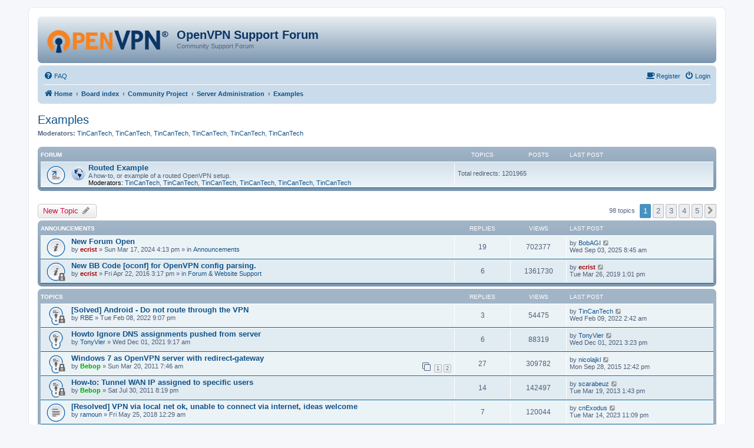

--- FILE ---
content_type: text/html; charset=UTF-8
request_url: https://forums.openvpn.net/viewforum.php?f=7&sid=5ffc2c88492f8fcf64784dc04e91d888
body_size: 9652
content:
<!DOCTYPE html>
<html dir="ltr" lang="en-gb">
<head>
<meta charset="utf-8" />
<meta http-equiv="X-UA-Compatible" content="IE=edge">
<meta name="viewport" content="width=device-width, initial-scale=1" />

<title>Examples - OpenVPN Support Forum</title>

	<link rel="alternate" type="application/atom+xml" title="Feed - OpenVPN Support Forum" href="/app.php/feed?sid=0d817f75dd1526dd967e2a3958ea01d1">		<link rel="alternate" type="application/atom+xml" title="Feed - All forums" href="/app.php/feed/forums?sid=0d817f75dd1526dd967e2a3958ea01d1">			<link rel="alternate" type="application/atom+xml" title="Feed - Forum - Examples" href="/app.php/feed/forum/7?sid=0d817f75dd1526dd967e2a3958ea01d1">		
	<link rel="canonical" href="https://forums.openvpn.net/viewforum.php?f=7">

<!--
	phpBB style name: prosilver
	Based on style:   prosilver (this is the default phpBB3 style)
	Original author:  Tom Beddard ( http://www.subBlue.com/ )
	Modified by:
-->

<link href="./assets/css/font-awesome.min.css?assets_version=64" rel="stylesheet">
<link href="./styles/openvpn3/theme/stylesheet.css?assets_version=64" rel="stylesheet">
<link href="./styles/openvpn3/theme/en/stylesheet.css?assets_version=64" rel="stylesheet">




<!--[if lte IE 9]>
	<link href="./styles/openvpn3/theme/tweaks.css?assets_version=64" rel="stylesheet">
<![endif]-->





</head>
<body id="phpbb" class="nojs notouch section-viewforum ltr ">


<div id="wrap" class="wrap">
	<a id="top" class="top-anchor" accesskey="t"></a>
	<div id="page-header">
		<div class="headerbar" role="banner">
					<div class="inner">

			<div id="site-description" class="site-description">
				<a id="logo" class="logo" href="https://openvpn.net/index.php/open-source.html" title="Home"><img src="./styles/openvpn3/theme/images/ovpnlogo.png" /></a>
				<h1>OpenVPN Support Forum</h1>
				<p>Community Support Forum</p>
				<p class="skiplink"><a href="#start_here">Skip to content</a></p>
			</div>

									
			</div>
					</div>
				<div class="navbar" role="navigation">
	<div class="inner">

	<ul id="nav-main" class="nav-main linklist" role="menubar">

		<li id="quick-links" class="quick-links dropdown-container responsive-menu hidden" data-skip-responsive="true">
			<a href="#" class="dropdown-trigger">
				<i class="icon fa-bars fa-fw" aria-hidden="true"></i><span>Quick links</span>
			</a>
			<div class="dropdown">
				<div class="pointer"><div class="pointer-inner"></div></div>
				<ul class="dropdown-contents" role="menu">
					
					
										<li class="separator"></li>

									</ul>
			</div>
		</li>

				<li data-skip-responsive="true">
			<a href="/app.php/help/faq?sid=0d817f75dd1526dd967e2a3958ea01d1" rel="help" title="Frequently Asked Questions" role="menuitem">
				<i class="icon fa-question-circle fa-fw" aria-hidden="true"></i><span>FAQ</span>
			</a>
		</li>
						
			<li class="rightside"  data-skip-responsive="true">
			<a href="./ucp.php?mode=login&amp;redirect=viewforum.php%3Ff%3D7&amp;sid=0d817f75dd1526dd967e2a3958ea01d1" title="Login" accesskey="x" role="menuitem">
				<i class="icon fa-power-off fa-fw" aria-hidden="true"></i><span>Login</span>
			</a>
		</li>
		<li class="rightside"  data-skip-responsive="true">
			<a href="https://community.openvpn.net/register" title="Register" accesskey="R" role="menuitem">
				<i class="icon fa-coffee fa-fw" aria-hidden="true"></i><span>Register</span>
			</a>
		</li>
						</ul>

	<ul id="nav-breadcrumbs" class="nav-breadcrumbs linklist navlinks" role="menubar">
				
		
		<li class="breadcrumbs" itemscope itemtype="https://schema.org/BreadcrumbList">

							<span class="crumb" itemtype="https://schema.org/ListItem" itemprop="itemListElement" itemscope><a itemprop="item" href="https://openvpn.net/index.php/open-source.html" data-navbar-reference="home"><i class="icon fa-home fa-fw" aria-hidden="true"></i><span itemprop="name">Home</span></a><meta itemprop="position" content="1" /></span>
			
							<span class="crumb" itemtype="https://schema.org/ListItem" itemprop="itemListElement" itemscope><a itemprop="item" href="./index.php?sid=0d817f75dd1526dd967e2a3958ea01d1" accesskey="h" data-navbar-reference="index"><span itemprop="name">Board index</span></a><meta itemprop="position" content="2" /></span>

											
								<span class="crumb" itemtype="https://schema.org/ListItem" itemprop="itemListElement" itemscope data-forum-id="35"><a itemprop="item" href="./viewforum.php?f=35&amp;sid=0d817f75dd1526dd967e2a3958ea01d1"><span itemprop="name">Community Project</span></a><meta itemprop="position" content="3" /></span>
															
								<span class="crumb" itemtype="https://schema.org/ListItem" itemprop="itemListElement" itemscope data-forum-id="4"><a itemprop="item" href="./viewforum.php?f=4&amp;sid=0d817f75dd1526dd967e2a3958ea01d1"><span itemprop="name">Server Administration</span></a><meta itemprop="position" content="4" /></span>
															
								<span class="crumb" itemtype="https://schema.org/ListItem" itemprop="itemListElement" itemscope data-forum-id="7"><a itemprop="item" href="./viewforum.php?f=7&amp;sid=0d817f75dd1526dd967e2a3958ea01d1"><span itemprop="name">Examples</span></a><meta itemprop="position" content="5" /></span>
							
					</li>

		
			</ul>

	</div>
</div>
	</div>

	
	<a id="start_here" class="anchor"></a>
	<div id="page-body" class="page-body" role="main">
		
		<h2 class="forum-title"><a href="./viewforum.php?f=7&amp;sid=0d817f75dd1526dd967e2a3958ea01d1">Examples</a></h2>
<div>
	<!-- NOTE: remove the style="display: none" when you want to have the forum description on the forum body -->
	<div style="display: none !important;">Samples of working configurations.<br /></div>	<p><strong>Moderators:</strong> <a href="./memberlist.php?mode=viewprofile&amp;u=37053&amp;sid=0d817f75dd1526dd967e2a3958ea01d1" class="username">TinCanTech</a>, <a href="./memberlist.php?mode=viewprofile&amp;u=37053&amp;sid=0d817f75dd1526dd967e2a3958ea01d1" class="username">TinCanTech</a>, <a href="./memberlist.php?mode=viewprofile&amp;u=37053&amp;sid=0d817f75dd1526dd967e2a3958ea01d1" class="username">TinCanTech</a>, <a href="./memberlist.php?mode=viewprofile&amp;u=37053&amp;sid=0d817f75dd1526dd967e2a3958ea01d1" class="username">TinCanTech</a>, <a href="./memberlist.php?mode=viewprofile&amp;u=37053&amp;sid=0d817f75dd1526dd967e2a3958ea01d1" class="username">TinCanTech</a>, <a href="./memberlist.php?mode=viewprofile&amp;u=37053&amp;sid=0d817f75dd1526dd967e2a3958ea01d1" class="username">TinCanTech</a></p></div>


	
	
				<div class="forabg">
			<div class="inner">
			<ul class="topiclist">
				<li class="header">
										<dl class="row-item">
						<dt><div class="list-inner">Forum</div></dt>
						<dd class="topics">Topics</dd>
						<dd class="posts">Posts</dd>
						<dd class="lastpost"><span>Last post</span></dd>
					</dl>
									</li>
			</ul>
			<ul class="topiclist forums">
		
					<li class="row">
						<dl class="row-item forum_link">
				<dt title="No unread posts">
										<div class="list-inner">
												<span class="forum-image"><img src=".//images/icons/forum_img/24x24/globe.png" alt="No unread posts" /></span>						<a href="./viewforum.php?f=19&amp;sid=0d817f75dd1526dd967e2a3958ea01d1" class="forumtitle">Routed Example</a>
						<br />A how-to, or example of a routed OpenVPN setup.													<br /><strong>Moderators:</strong> <a href="./memberlist.php?mode=viewprofile&amp;u=37053&amp;sid=0d817f75dd1526dd967e2a3958ea01d1" class="username">TinCanTech</a>, <a href="./memberlist.php?mode=viewprofile&amp;u=37053&amp;sid=0d817f75dd1526dd967e2a3958ea01d1" class="username">TinCanTech</a>, <a href="./memberlist.php?mode=viewprofile&amp;u=37053&amp;sid=0d817f75dd1526dd967e2a3958ea01d1" class="username">TinCanTech</a>, <a href="./memberlist.php?mode=viewprofile&amp;u=37053&amp;sid=0d817f75dd1526dd967e2a3958ea01d1" class="username">TinCanTech</a>, <a href="./memberlist.php?mode=viewprofile&amp;u=37053&amp;sid=0d817f75dd1526dd967e2a3958ea01d1" class="username">TinCanTech</a>, <a href="./memberlist.php?mode=viewprofile&amp;u=37053&amp;sid=0d817f75dd1526dd967e2a3958ea01d1" class="username">TinCanTech</a>
												
												<div class="responsive-show" style="display: none;">
															Total redirects: <strong>1201965</strong>
													</div>
											</div>
				</dt>
									<dd class="redirect"><span>Total redirects: 1201965</span></dd>
							</dl>
					</li>
			
				</ul>

			</div>
		</div>
		

	<div class="action-bar bar-top">

				
		<a href="./posting.php?mode=post&amp;f=7&amp;sid=0d817f75dd1526dd967e2a3958ea01d1" class="button" title="Post a new topic">
							<span>New Topic</span> <i class="icon fa-pencil fa-fw" aria-hidden="true"></i>
					</a>
				
	
	<div class="pagination">
				98 topics
					<ul>
		<li class="active"><span>1</span></li>
				<li><a class="button" href="./viewforum.php?f=7&amp;sid=0d817f75dd1526dd967e2a3958ea01d1&amp;start=20" role="button">2</a></li>
				<li><a class="button" href="./viewforum.php?f=7&amp;sid=0d817f75dd1526dd967e2a3958ea01d1&amp;start=40" role="button">3</a></li>
				<li><a class="button" href="./viewforum.php?f=7&amp;sid=0d817f75dd1526dd967e2a3958ea01d1&amp;start=60" role="button">4</a></li>
				<li><a class="button" href="./viewforum.php?f=7&amp;sid=0d817f75dd1526dd967e2a3958ea01d1&amp;start=80" role="button">5</a></li>
				<li class="arrow next"><a class="button button-icon-only" href="./viewforum.php?f=7&amp;sid=0d817f75dd1526dd967e2a3958ea01d1&amp;start=20" rel="next" role="button"><i class="icon fa-chevron-right fa-fw" aria-hidden="true"></i><span class="sr-only">Next</span></a></li>
	</ul>
			</div>

	</div>




	
			<div class="forumbg announcement">
		<div class="inner">
		<ul class="topiclist">
			<li class="header">
				<dl class="row-item">
					<dt><div class="list-inner">Announcements</div></dt>
					<dd class="posts">Replies</dd>
					<dd class="views">Views</dd>
					<dd class="lastpost"><span>Last post</span></dd>
				</dl>
			</li>
		</ul>
		<ul class="topiclist topics">
	
				<li class="row bg1 global-announce">
						<dl class="row-item global_read">
				<dt title="No unread posts">
										<div class="list-inner">
																		<a href="./viewtopic.php?t=44116&amp;sid=0d817f75dd1526dd967e2a3958ea01d1" class="topictitle">New Forum Open</a>
																								<br />
						
												<div class="responsive-show" style="display: none;">
							Last post by <a href="./memberlist.php?mode=viewprofile&amp;u=27535&amp;sid=0d817f75dd1526dd967e2a3958ea01d1" class="username">BobAGI</a> &laquo; <a href="./viewtopic.php?p=121548&amp;sid=0d817f75dd1526dd967e2a3958ea01d1#p121548" title="Go to last post">Wed Sep 03, 2025 8:45 am</a>
							<br />Posted in <a href="./viewforum.php?f=20&amp;sid=0d817f75dd1526dd967e2a3958ea01d1">Announcements</a>						</div>
														<span class="responsive-show" style="display: none;">Replies: <strong>19</strong></span>
													
						<div class="topic-poster responsive-hide">
																					by <a href="./memberlist.php?mode=viewprofile&amp;u=156&amp;sid=0d817f75dd1526dd967e2a3958ea01d1" style="color: #AA0000;" class="username-coloured">ecrist</a> &raquo; Sun Mar 17, 2024 4:13 pm
							 &raquo; in <a href="./viewforum.php?f=20&amp;sid=0d817f75dd1526dd967e2a3958ea01d1">Announcements</a>						</div>

						
											</div>
				</dt>
				<dd class="posts">19 <dfn>Replies</dfn></dd>
				<dd class="views">702377 <dfn>Views</dfn></dd>
				<dd class="lastpost">
					<span><dfn>Last post </dfn>by <a href="./memberlist.php?mode=viewprofile&amp;u=27535&amp;sid=0d817f75dd1526dd967e2a3958ea01d1" class="username">BobAGI</a>
													<a href="./viewtopic.php?p=121548&amp;sid=0d817f75dd1526dd967e2a3958ea01d1#p121548" title="Go to last post">
								<i class="icon fa-external-link-square fa-fw icon-lightgray icon-md" aria-hidden="true"></i><span class="sr-only"></span>
							</a>
												<br />Wed Sep 03, 2025 8:45 am
					</span>
				</dd>
			</dl>
					</li>
		
	

	
	
				<li class="row bg2 global-announce">
						<dl class="row-item global_read_locked">
				<dt title="This topic is locked, you cannot edit posts or make further replies.">
										<div class="list-inner">
																		<a href="./viewtopic.php?t=21589&amp;sid=0d817f75dd1526dd967e2a3958ea01d1" class="topictitle">New BB Code [oconf] for OpenVPN config parsing.</a>
																								<br />
						
												<div class="responsive-show" style="display: none;">
							Last post by <a href="./memberlist.php?mode=viewprofile&amp;u=156&amp;sid=0d817f75dd1526dd967e2a3958ea01d1" style="color: #AA0000;" class="username-coloured">ecrist</a> &laquo; <a href="./viewtopic.php?p=84604&amp;sid=0d817f75dd1526dd967e2a3958ea01d1#p84604" title="Go to last post">Tue Mar 26, 2019 1:01 pm</a>
							<br />Posted in <a href="./viewforum.php?f=30&amp;sid=0d817f75dd1526dd967e2a3958ea01d1">Forum &amp; Website Support</a>						</div>
														<span class="responsive-show" style="display: none;">Replies: <strong>6</strong></span>
													
						<div class="topic-poster responsive-hide">
																					by <a href="./memberlist.php?mode=viewprofile&amp;u=156&amp;sid=0d817f75dd1526dd967e2a3958ea01d1" style="color: #AA0000;" class="username-coloured">ecrist</a> &raquo; Fri Apr 22, 2016 3:17 pm
							 &raquo; in <a href="./viewforum.php?f=30&amp;sid=0d817f75dd1526dd967e2a3958ea01d1">Forum &amp; Website Support</a>						</div>

						
											</div>
				</dt>
				<dd class="posts">6 <dfn>Replies</dfn></dd>
				<dd class="views">1361730 <dfn>Views</dfn></dd>
				<dd class="lastpost">
					<span><dfn>Last post </dfn>by <a href="./memberlist.php?mode=viewprofile&amp;u=156&amp;sid=0d817f75dd1526dd967e2a3958ea01d1" style="color: #AA0000;" class="username-coloured">ecrist</a>
													<a href="./viewtopic.php?p=84604&amp;sid=0d817f75dd1526dd967e2a3958ea01d1#p84604" title="Go to last post">
								<i class="icon fa-external-link-square fa-fw icon-lightgray icon-md" aria-hidden="true"></i><span class="sr-only"></span>
							</a>
												<br />Tue Mar 26, 2019 1:01 pm
					</span>
				</dd>
			</dl>
					</li>
		
	

			</ul>
		</div>
	</div>
	
			<div class="forumbg">
		<div class="inner">
		<ul class="topiclist">
			<li class="header">
				<dl class="row-item">
					<dt><div class="list-inner">Topics</div></dt>
					<dd class="posts">Replies</dd>
					<dd class="views">Views</dd>
					<dd class="lastpost"><span>Last post</span></dd>
				</dl>
			</li>
		</ul>
		<ul class="topiclist topics">
	
				<li class="row bg1 sticky">
						<dl class="row-item sticky_read_locked">
				<dt title="This topic is locked, you cannot edit posts or make further replies.">
										<div class="list-inner">
																		<a href="./viewtopic.php?t=33688&amp;sid=0d817f75dd1526dd967e2a3958ea01d1" class="topictitle">[Solved] Android - Do not route through the VPN</a>
																								<br />
						
												<div class="responsive-show" style="display: none;">
							Last post by <a href="./memberlist.php?mode=viewprofile&amp;u=37053&amp;sid=0d817f75dd1526dd967e2a3958ea01d1" class="username">TinCanTech</a> &laquo; <a href="./viewtopic.php?p=104817&amp;sid=0d817f75dd1526dd967e2a3958ea01d1#p104817" title="Go to last post">Wed Feb 09, 2022 2:42 am</a>
													</div>
														<span class="responsive-show" style="display: none;">Replies: <strong>3</strong></span>
													
						<div class="topic-poster responsive-hide">
																					by <a href="./memberlist.php?mode=viewprofile&amp;u=56052&amp;sid=0d817f75dd1526dd967e2a3958ea01d1" class="username">RBE</a> &raquo; Tue Feb 08, 2022 9:07 pm
													</div>

						
											</div>
				</dt>
				<dd class="posts">3 <dfn>Replies</dfn></dd>
				<dd class="views">54475 <dfn>Views</dfn></dd>
				<dd class="lastpost">
					<span><dfn>Last post </dfn>by <a href="./memberlist.php?mode=viewprofile&amp;u=37053&amp;sid=0d817f75dd1526dd967e2a3958ea01d1" class="username">TinCanTech</a>
													<a href="./viewtopic.php?p=104817&amp;sid=0d817f75dd1526dd967e2a3958ea01d1#p104817" title="Go to last post">
								<i class="icon fa-external-link-square fa-fw icon-lightgray icon-md" aria-hidden="true"></i><span class="sr-only"></span>
							</a>
												<br />Wed Feb 09, 2022 2:42 am
					</span>
				</dd>
			</dl>
					</li>
		
	

	
	
				<li class="row bg2 sticky">
						<dl class="row-item sticky_read">
				<dt title="No unread posts">
										<div class="list-inner">
																		<a href="./viewtopic.php?t=33383&amp;sid=0d817f75dd1526dd967e2a3958ea01d1" class="topictitle">Howto Ignore DNS assignments pushed from server</a>
																								<br />
						
												<div class="responsive-show" style="display: none;">
							Last post by <a href="./memberlist.php?mode=viewprofile&amp;u=55538&amp;sid=0d817f75dd1526dd967e2a3958ea01d1" class="username">TonyVier</a> &laquo; <a href="./viewtopic.php?p=103496&amp;sid=0d817f75dd1526dd967e2a3958ea01d1#p103496" title="Go to last post">Wed Dec 01, 2021 3:23 pm</a>
													</div>
														<span class="responsive-show" style="display: none;">Replies: <strong>6</strong></span>
													
						<div class="topic-poster responsive-hide">
																					by <a href="./memberlist.php?mode=viewprofile&amp;u=55538&amp;sid=0d817f75dd1526dd967e2a3958ea01d1" class="username">TonyVier</a> &raquo; Wed Dec 01, 2021 9:17 am
													</div>

						
											</div>
				</dt>
				<dd class="posts">6 <dfn>Replies</dfn></dd>
				<dd class="views">88319 <dfn>Views</dfn></dd>
				<dd class="lastpost">
					<span><dfn>Last post </dfn>by <a href="./memberlist.php?mode=viewprofile&amp;u=55538&amp;sid=0d817f75dd1526dd967e2a3958ea01d1" class="username">TonyVier</a>
													<a href="./viewtopic.php?p=103496&amp;sid=0d817f75dd1526dd967e2a3958ea01d1#p103496" title="Go to last post">
								<i class="icon fa-external-link-square fa-fw icon-lightgray icon-md" aria-hidden="true"></i><span class="sr-only"></span>
							</a>
												<br />Wed Dec 01, 2021 3:23 pm
					</span>
				</dd>
			</dl>
					</li>
		
	

	
	
				<li class="row bg1 sticky">
						<dl class="row-item sticky_read_locked">
				<dt title="This topic is locked, you cannot edit posts or make further replies.">
										<div class="list-inner">
																		<a href="./viewtopic.php?t=7806&amp;sid=0d817f75dd1526dd967e2a3958ea01d1" class="topictitle">Windows 7 as OpenVPN server with redirect-gateway</a>
																								<br />
						
												<div class="responsive-show" style="display: none;">
							Last post by <a href="./memberlist.php?mode=viewprofile&amp;u=33806&amp;sid=0d817f75dd1526dd967e2a3958ea01d1" class="username">nicolajkl</a> &laquo; <a href="./viewtopic.php?p=55118&amp;sid=0d817f75dd1526dd967e2a3958ea01d1#p55118" title="Go to last post">Mon Sep 28, 2015 12:42 pm</a>
													</div>
														<span class="responsive-show" style="display: none;">Replies: <strong>27</strong></span>
													
						<div class="topic-poster responsive-hide">
																					by <a href="./memberlist.php?mode=viewprofile&amp;u=14078&amp;sid=0d817f75dd1526dd967e2a3958ea01d1" style="color: #00AA00;" class="username-coloured">Bebop</a> &raquo; Sun Mar 20, 2011 7:46 am
													</div>

												<div class="pagination">
							<span><i class="icon fa-clone fa-fw" aria-hidden="true"></i></span>
							<ul>
															<li><a class="button" href="./viewtopic.php?t=7806&amp;sid=0d817f75dd1526dd967e2a3958ea01d1">1</a></li>
																							<li><a class="button" href="./viewtopic.php?t=7806&amp;sid=0d817f75dd1526dd967e2a3958ea01d1&amp;start=20">2</a></li>
																																													</ul>
						</div>
						
											</div>
				</dt>
				<dd class="posts">27 <dfn>Replies</dfn></dd>
				<dd class="views">309782 <dfn>Views</dfn></dd>
				<dd class="lastpost">
					<span><dfn>Last post </dfn>by <a href="./memberlist.php?mode=viewprofile&amp;u=33806&amp;sid=0d817f75dd1526dd967e2a3958ea01d1" class="username">nicolajkl</a>
													<a href="./viewtopic.php?p=55118&amp;sid=0d817f75dd1526dd967e2a3958ea01d1#p55118" title="Go to last post">
								<i class="icon fa-external-link-square fa-fw icon-lightgray icon-md" aria-hidden="true"></i><span class="sr-only"></span>
							</a>
												<br />Mon Sep 28, 2015 12:42 pm
					</span>
				</dd>
			</dl>
					</li>
		
	

	
	
				<li class="row bg2 sticky">
						<dl class="row-item sticky_read_locked">
				<dt title="This topic is locked, you cannot edit posts or make further replies.">
										<div class="list-inner">
																		<a href="./viewtopic.php?t=8559&amp;sid=0d817f75dd1526dd967e2a3958ea01d1" class="topictitle">How-to: Tunnel WAN IP assigned to specific users</a>
																								<br />
						
												<div class="responsive-show" style="display: none;">
							Last post by <a href="./memberlist.php?mode=viewprofile&amp;u=22360&amp;sid=0d817f75dd1526dd967e2a3958ea01d1" class="username">scarabeuz</a> &laquo; <a href="./viewtopic.php?p=28604&amp;sid=0d817f75dd1526dd967e2a3958ea01d1#p28604" title="Go to last post">Tue Mar 19, 2013 1:43 pm</a>
													</div>
														<span class="responsive-show" style="display: none;">Replies: <strong>14</strong></span>
													
						<div class="topic-poster responsive-hide">
																					by <a href="./memberlist.php?mode=viewprofile&amp;u=14078&amp;sid=0d817f75dd1526dd967e2a3958ea01d1" style="color: #00AA00;" class="username-coloured">Bebop</a> &raquo; Sat Jul 30, 2011 8:19 pm
													</div>

						
											</div>
				</dt>
				<dd class="posts">14 <dfn>Replies</dfn></dd>
				<dd class="views">142497 <dfn>Views</dfn></dd>
				<dd class="lastpost">
					<span><dfn>Last post </dfn>by <a href="./memberlist.php?mode=viewprofile&amp;u=22360&amp;sid=0d817f75dd1526dd967e2a3958ea01d1" class="username">scarabeuz</a>
													<a href="./viewtopic.php?p=28604&amp;sid=0d817f75dd1526dd967e2a3958ea01d1#p28604" title="Go to last post">
								<i class="icon fa-external-link-square fa-fw icon-lightgray icon-md" aria-hidden="true"></i><span class="sr-only"></span>
							</a>
												<br />Tue Mar 19, 2013 1:43 pm
					</span>
				</dd>
			</dl>
					</li>
		
	

	
	
				<li class="row bg1">
						<dl class="row-item topic_read">
				<dt title="No unread posts">
										<div class="list-inner">
																		<a href="./viewtopic.php?t=26438&amp;sid=0d817f75dd1526dd967e2a3958ea01d1" class="topictitle">[Resolved] VPN via local net ok, unable to connect via internet, ideas welcome</a>
																								<br />
						
												<div class="responsive-show" style="display: none;">
							Last post by <a href="./memberlist.php?mode=viewprofile&amp;u=59055&amp;sid=0d817f75dd1526dd967e2a3958ea01d1" class="username">cnExodus</a> &laquo; <a href="./viewtopic.php?p=110849&amp;sid=0d817f75dd1526dd967e2a3958ea01d1#p110849" title="Go to last post">Tue Mar 14, 2023 11:09 pm</a>
													</div>
														<span class="responsive-show" style="display: none;">Replies: <strong>7</strong></span>
													
						<div class="topic-poster responsive-hide">
																					by <a href="./memberlist.php?mode=viewprofile&amp;u=44167&amp;sid=0d817f75dd1526dd967e2a3958ea01d1" class="username">ramoun</a> &raquo; Fri May 25, 2018 12:29 am
													</div>

						
											</div>
				</dt>
				<dd class="posts">7 <dfn>Replies</dfn></dd>
				<dd class="views">120044 <dfn>Views</dfn></dd>
				<dd class="lastpost">
					<span><dfn>Last post </dfn>by <a href="./memberlist.php?mode=viewprofile&amp;u=59055&amp;sid=0d817f75dd1526dd967e2a3958ea01d1" class="username">cnExodus</a>
													<a href="./viewtopic.php?p=110849&amp;sid=0d817f75dd1526dd967e2a3958ea01d1#p110849" title="Go to last post">
								<i class="icon fa-external-link-square fa-fw icon-lightgray icon-md" aria-hidden="true"></i><span class="sr-only"></span>
							</a>
												<br />Tue Mar 14, 2023 11:09 pm
					</span>
				</dd>
			</dl>
					</li>
		
	

	
	
				<li class="row bg2">
						<dl class="row-item topic_read_locked">
				<dt title="This topic is locked, you cannot edit posts or make further replies.">
										<div class="list-inner">
																		<a href="./viewtopic.php?t=34770&amp;sid=0d817f75dd1526dd967e2a3958ea01d1" class="topictitle">[Resolved]Site-to-Site VPN is not working</a>
																								<br />
						
												<div class="responsive-show" style="display: none;">
							Last post by <a href="./memberlist.php?mode=viewprofile&amp;u=37053&amp;sid=0d817f75dd1526dd967e2a3958ea01d1" class="username">TinCanTech</a> &laquo; <a href="./viewtopic.php?p=108442&amp;sid=0d817f75dd1526dd967e2a3958ea01d1#p108442" title="Go to last post">Tue Sep 06, 2022 12:15 pm</a>
													</div>
														<span class="responsive-show" style="display: none;">Replies: <strong>2</strong></span>
													
						<div class="topic-poster responsive-hide">
																					by <a href="./memberlist.php?mode=viewprofile&amp;u=57936&amp;sid=0d817f75dd1526dd967e2a3958ea01d1" class="username">tkmr.akhs</a> &raquo; Mon Sep 05, 2022 8:07 am
													</div>

						
											</div>
				</dt>
				<dd class="posts">2 <dfn>Replies</dfn></dd>
				<dd class="views">37950 <dfn>Views</dfn></dd>
				<dd class="lastpost">
					<span><dfn>Last post </dfn>by <a href="./memberlist.php?mode=viewprofile&amp;u=37053&amp;sid=0d817f75dd1526dd967e2a3958ea01d1" class="username">TinCanTech</a>
													<a href="./viewtopic.php?p=108442&amp;sid=0d817f75dd1526dd967e2a3958ea01d1#p108442" title="Go to last post">
								<i class="icon fa-external-link-square fa-fw icon-lightgray icon-md" aria-hidden="true"></i><span class="sr-only"></span>
							</a>
												<br />Tue Sep 06, 2022 12:15 pm
					</span>
				</dd>
			</dl>
					</li>
		
	

	
	
				<li class="row bg1">
						<dl class="row-item topic_read_locked">
				<dt title="This topic is locked, you cannot edit posts or make further replies.">
										<div class="list-inner">
																		<a href="./viewtopic.php?t=34299&amp;sid=0d817f75dd1526dd967e2a3958ea01d1" class="topictitle">[Solved] routing to hosts on the client site is not working in site to site config</a>
																								<br />
						
												<div class="responsive-show" style="display: none;">
							Last post by <a href="./memberlist.php?mode=viewprofile&amp;u=37053&amp;sid=0d817f75dd1526dd967e2a3958ea01d1" class="username">TinCanTech</a> &laquo; <a href="./viewtopic.php?p=108429&amp;sid=0d817f75dd1526dd967e2a3958ea01d1#p108429" title="Go to last post">Mon Sep 05, 2022 10:58 pm</a>
													</div>
														<span class="responsive-show" style="display: none;">Replies: <strong>15</strong></span>
													
						<div class="topic-poster responsive-hide">
																					by <a href="./memberlist.php?mode=viewprofile&amp;u=57185&amp;sid=0d817f75dd1526dd967e2a3958ea01d1" class="username">Roko59</a> &raquo; Tue May 31, 2022 8:53 am
													</div>

						
											</div>
				</dt>
				<dd class="posts">15 <dfn>Replies</dfn></dd>
				<dd class="views">70186 <dfn>Views</dfn></dd>
				<dd class="lastpost">
					<span><dfn>Last post </dfn>by <a href="./memberlist.php?mode=viewprofile&amp;u=37053&amp;sid=0d817f75dd1526dd967e2a3958ea01d1" class="username">TinCanTech</a>
													<a href="./viewtopic.php?p=108429&amp;sid=0d817f75dd1526dd967e2a3958ea01d1#p108429" title="Go to last post">
								<i class="icon fa-external-link-square fa-fw icon-lightgray icon-md" aria-hidden="true"></i><span class="sr-only"></span>
							</a>
												<br />Mon Sep 05, 2022 10:58 pm
					</span>
				</dd>
			</dl>
					</li>
		
	

	
	
				<li class="row bg2">
						<dl class="row-item topic_read">
				<dt title="No unread posts">
										<div class="list-inner">
																		<a href="./viewtopic.php?t=27895&amp;sid=0d817f75dd1526dd967e2a3958ea01d1" class="topictitle">[Solved] Tunnels &quot;freeze&quot; when other clients connects</a>
																								<br />
						
												<div class="responsive-show" style="display: none;">
							Last post by <a href="./memberlist.php?mode=viewprofile&amp;u=57459&amp;sid=0d817f75dd1526dd967e2a3958ea01d1" class="username">k.tomilin</a> &laquo; <a href="./viewtopic.php?p=107342&amp;sid=0d817f75dd1526dd967e2a3958ea01d1#p107342" title="Go to last post">Tue Jul 05, 2022 8:20 am</a>
													</div>
														<span class="responsive-show" style="display: none;">Replies: <strong>8</strong></span>
													
						<div class="topic-poster responsive-hide">
																					by <a href="./memberlist.php?mode=viewprofile&amp;u=46374&amp;sid=0d817f75dd1526dd967e2a3958ea01d1" class="username">Enimbos</a> &raquo; Mon Feb 11, 2019 11:13 am
													</div>

						
											</div>
				</dt>
				<dd class="posts">8 <dfn>Replies</dfn></dd>
				<dd class="views">83778 <dfn>Views</dfn></dd>
				<dd class="lastpost">
					<span><dfn>Last post </dfn>by <a href="./memberlist.php?mode=viewprofile&amp;u=57459&amp;sid=0d817f75dd1526dd967e2a3958ea01d1" class="username">k.tomilin</a>
													<a href="./viewtopic.php?p=107342&amp;sid=0d817f75dd1526dd967e2a3958ea01d1#p107342" title="Go to last post">
								<i class="icon fa-external-link-square fa-fw icon-lightgray icon-md" aria-hidden="true"></i><span class="sr-only"></span>
							</a>
												<br />Tue Jul 05, 2022 8:20 am
					</span>
				</dd>
			</dl>
					</li>
		
	

	
	
				<li class="row bg1">
						<dl class="row-item topic_read">
				<dt title="No unread posts">
										<div class="list-inner">
																		<a href="./viewtopic.php?t=34017&amp;sid=0d817f75dd1526dd967e2a3958ea01d1" class="topictitle">OpenVPN + Google Authenticator + PAM (Working)</a>
																								<br />
						
												<div class="responsive-show" style="display: none;">
							Last post by <a href="./memberlist.php?mode=viewprofile&amp;u=56693&amp;sid=0d817f75dd1526dd967e2a3958ea01d1" class="username">warren.smith</a> &laquo; <a href="./viewtopic.php?p=105905&amp;sid=0d817f75dd1526dd967e2a3958ea01d1#p105905" title="Go to last post">Thu Mar 31, 2022 6:26 pm</a>
													</div>
													
						<div class="topic-poster responsive-hide">
																					by <a href="./memberlist.php?mode=viewprofile&amp;u=56693&amp;sid=0d817f75dd1526dd967e2a3958ea01d1" class="username">warren.smith</a> &raquo; Thu Mar 31, 2022 6:26 pm
													</div>

						
											</div>
				</dt>
				<dd class="posts">0 <dfn>Replies</dfn></dd>
				<dd class="views">41620 <dfn>Views</dfn></dd>
				<dd class="lastpost">
					<span><dfn>Last post </dfn>by <a href="./memberlist.php?mode=viewprofile&amp;u=56693&amp;sid=0d817f75dd1526dd967e2a3958ea01d1" class="username">warren.smith</a>
													<a href="./viewtopic.php?p=105905&amp;sid=0d817f75dd1526dd967e2a3958ea01d1#p105905" title="Go to last post">
								<i class="icon fa-external-link-square fa-fw icon-lightgray icon-md" aria-hidden="true"></i><span class="sr-only"></span>
							</a>
												<br />Thu Mar 31, 2022 6:26 pm
					</span>
				</dd>
			</dl>
					</li>
		
	

	
	
				<li class="row bg2">
						<dl class="row-item topic_read">
				<dt title="No unread posts">
										<div class="list-inner">
																		<a href="./viewtopic.php?t=32913&amp;sid=0d817f75dd1526dd967e2a3958ea01d1" class="topictitle">[Resolved] Question on DHCP and changing pool</a>
																								<br />
						
												<div class="responsive-show" style="display: none;">
							Last post by <a href="./memberlist.php?mode=viewprofile&amp;u=38975&amp;sid=0d817f75dd1526dd967e2a3958ea01d1" class="username">maxburn</a> &laquo; <a href="./viewtopic.php?p=101810&amp;sid=0d817f75dd1526dd967e2a3958ea01d1#p101810" title="Go to last post">Wed Aug 25, 2021 5:27 pm</a>
													</div>
														<span class="responsive-show" style="display: none;">Replies: <strong>2</strong></span>
													
						<div class="topic-poster responsive-hide">
																					by <a href="./memberlist.php?mode=viewprofile&amp;u=38975&amp;sid=0d817f75dd1526dd967e2a3958ea01d1" class="username">maxburn</a> &raquo; Wed Aug 25, 2021 2:51 pm
													</div>

						
											</div>
				</dt>
				<dd class="posts">2 <dfn>Replies</dfn></dd>
				<dd class="views">50185 <dfn>Views</dfn></dd>
				<dd class="lastpost">
					<span><dfn>Last post </dfn>by <a href="./memberlist.php?mode=viewprofile&amp;u=38975&amp;sid=0d817f75dd1526dd967e2a3958ea01d1" class="username">maxburn</a>
													<a href="./viewtopic.php?p=101810&amp;sid=0d817f75dd1526dd967e2a3958ea01d1#p101810" title="Go to last post">
								<i class="icon fa-external-link-square fa-fw icon-lightgray icon-md" aria-hidden="true"></i><span class="sr-only"></span>
							</a>
												<br />Wed Aug 25, 2021 5:27 pm
					</span>
				</dd>
			</dl>
					</li>
		
	

	
	
				<li class="row bg1">
						<dl class="row-item topic_read_locked">
				<dt title="This topic is locked, you cannot edit posts or make further replies.">
										<div class="list-inner">
																		<a href="./viewtopic.php?t=32634&amp;sid=0d817f75dd1526dd967e2a3958ea01d1" class="topictitle">[Solved] Client connects to the Windows 10 OPVN Server but has no access to local resources/internet</a>
																								<br />
						
												<div class="responsive-show" style="display: none;">
							Last post by <a href="./memberlist.php?mode=viewprofile&amp;u=54260&amp;sid=0d817f75dd1526dd967e2a3958ea01d1" class="username">d.avelaina</a> &laquo; <a href="./viewtopic.php?p=100767&amp;sid=0d817f75dd1526dd967e2a3958ea01d1#p100767" title="Go to last post">Wed Jul 14, 2021 9:42 am</a>
													</div>
														<span class="responsive-show" style="display: none;">Replies: <strong>7</strong></span>
													
						<div class="topic-poster responsive-hide">
																					by <a href="./memberlist.php?mode=viewprofile&amp;u=54260&amp;sid=0d817f75dd1526dd967e2a3958ea01d1" class="username">d.avelaina</a> &raquo; Tue Jul 13, 2021 3:30 pm
													</div>

						
											</div>
				</dt>
				<dd class="posts">7 <dfn>Replies</dfn></dd>
				<dd class="views">65127 <dfn>Views</dfn></dd>
				<dd class="lastpost">
					<span><dfn>Last post </dfn>by <a href="./memberlist.php?mode=viewprofile&amp;u=54260&amp;sid=0d817f75dd1526dd967e2a3958ea01d1" class="username">d.avelaina</a>
													<a href="./viewtopic.php?p=100767&amp;sid=0d817f75dd1526dd967e2a3958ea01d1#p100767" title="Go to last post">
								<i class="icon fa-external-link-square fa-fw icon-lightgray icon-md" aria-hidden="true"></i><span class="sr-only"></span>
							</a>
												<br />Wed Jul 14, 2021 9:42 am
					</span>
				</dd>
			</dl>
					</li>
		
	

	
	
				<li class="row bg2">
						<dl class="row-item topic_moved">
				<dt title="Moved topic">
										<div class="list-inner">
																		<a href="./viewtopic.php?t=31655&amp;sid=0d817f75dd1526dd967e2a3958ea01d1" class="topictitle">Synology NAS - OpenVPN</a>
																								<br />
						
												<div class="responsive-show" style="display: none;">
							Last post by <a href="./memberlist.php?mode=viewprofile&amp;u=37053&amp;sid=0d817f75dd1526dd967e2a3958ea01d1" class="username">TinCanTech</a> &laquo; <a href="./viewtopic.php?p=96961&amp;sid=0d817f75dd1526dd967e2a3958ea01d1#p96961" title="Go to last post">Fri Jan 15, 2021 4:39 pm</a>
													</div>
														<span class="responsive-show" style="display: none;">Replies: <strong>1</strong></span>
													
						<div class="topic-poster responsive-hide">
																					by <a href="./memberlist.php?mode=viewprofile&amp;u=52644&amp;sid=0d817f75dd1526dd967e2a3958ea01d1" class="username">krainey4</a> &raquo; Fri Jan 15, 2021 3:34 pm
													</div>

						
											</div>
				</dt>
				<dd class="posts">1 <dfn>Replies</dfn></dd>
				<dd class="views">53859 <dfn>Views</dfn></dd>
				<dd class="lastpost">
					<span><dfn>Last post </dfn>by <a href="./memberlist.php?mode=viewprofile&amp;u=37053&amp;sid=0d817f75dd1526dd967e2a3958ea01d1" class="username">TinCanTech</a>
													<a href="./viewtopic.php?p=96961&amp;sid=0d817f75dd1526dd967e2a3958ea01d1#p96961" title="Go to last post">
								<i class="icon fa-external-link-square fa-fw icon-lightgray icon-md" aria-hidden="true"></i><span class="sr-only"></span>
							</a>
												<br />Fri Jan 15, 2021 4:39 pm
					</span>
				</dd>
			</dl>
					</li>
		
	

	
	
				<li class="row bg1">
						<dl class="row-item topic_read">
				<dt title="No unread posts">
										<div class="list-inner">
																		<a href="./viewtopic.php?t=24649&amp;sid=0d817f75dd1526dd967e2a3958ea01d1" class="topictitle">Support for Certificate Policies</a>
																								<br />
						
												<div class="responsive-show" style="display: none;">
							Last post by <a href="./memberlist.php?mode=viewprofile&amp;u=37053&amp;sid=0d817f75dd1526dd967e2a3958ea01d1" class="username">TinCanTech</a> &laquo; <a href="./viewtopic.php?p=95557&amp;sid=0d817f75dd1526dd967e2a3958ea01d1#p95557" title="Go to last post">Thu Nov 12, 2020 9:07 pm</a>
													</div>
														<span class="responsive-show" style="display: none;">Replies: <strong>3</strong></span>
													
						<div class="topic-poster responsive-hide">
																					by <a href="./memberlist.php?mode=viewprofile&amp;u=41482&amp;sid=0d817f75dd1526dd967e2a3958ea01d1" class="username">gareththered</a> &raquo; Fri Aug 04, 2017 9:29 pm
													</div>

						
											</div>
				</dt>
				<dd class="posts">3 <dfn>Replies</dfn></dd>
				<dd class="views">58868 <dfn>Views</dfn></dd>
				<dd class="lastpost">
					<span><dfn>Last post </dfn>by <a href="./memberlist.php?mode=viewprofile&amp;u=37053&amp;sid=0d817f75dd1526dd967e2a3958ea01d1" class="username">TinCanTech</a>
													<a href="./viewtopic.php?p=95557&amp;sid=0d817f75dd1526dd967e2a3958ea01d1#p95557" title="Go to last post">
								<i class="icon fa-external-link-square fa-fw icon-lightgray icon-md" aria-hidden="true"></i><span class="sr-only"></span>
							</a>
												<br />Thu Nov 12, 2020 9:07 pm
					</span>
				</dd>
			</dl>
					</li>
		
	

	
	
				<li class="row bg2">
						<dl class="row-item topic_read">
				<dt title="No unread posts">
										<div class="list-inner">
																		<a href="./viewtopic.php?t=30633&amp;sid=0d817f75dd1526dd967e2a3958ea01d1" class="topictitle">Setting up a TAP OpenVPN server</a>
																								<br />
						
												<div class="responsive-show" style="display: none;">
							Last post by <a href="./memberlist.php?mode=viewprofile&amp;u=51563&amp;sid=0d817f75dd1526dd967e2a3958ea01d1" class="username">flyvert</a> &laquo; <a href="./viewtopic.php?p=94863&amp;sid=0d817f75dd1526dd967e2a3958ea01d1#p94863" title="Go to last post">Tue Oct 13, 2020 6:17 am</a>
													</div>
														<span class="responsive-show" style="display: none;">Replies: <strong>4</strong></span>
													
						<div class="topic-poster responsive-hide">
																					by <a href="./memberlist.php?mode=viewprofile&amp;u=47928&amp;sid=0d817f75dd1526dd967e2a3958ea01d1" class="username">chameleon</a> &raquo; Wed Jul 15, 2020 5:21 pm
													</div>

						
											</div>
				</dt>
				<dd class="posts">4 <dfn>Replies</dfn></dd>
				<dd class="views">85347 <dfn>Views</dfn></dd>
				<dd class="lastpost">
					<span><dfn>Last post </dfn>by <a href="./memberlist.php?mode=viewprofile&amp;u=51563&amp;sid=0d817f75dd1526dd967e2a3958ea01d1" class="username">flyvert</a>
													<a href="./viewtopic.php?p=94863&amp;sid=0d817f75dd1526dd967e2a3958ea01d1#p94863" title="Go to last post">
								<i class="icon fa-external-link-square fa-fw icon-lightgray icon-md" aria-hidden="true"></i><span class="sr-only"></span>
							</a>
												<br />Tue Oct 13, 2020 6:17 am
					</span>
				</dd>
			</dl>
					</li>
		
	

	
	
				<li class="row bg1">
						<dl class="row-item topic_read">
				<dt title="No unread posts">
										<div class="list-inner">
																		<a href="./viewtopic.php?t=30772&amp;sid=0d817f75dd1526dd967e2a3958ea01d1" class="topictitle">Solution to Keep Tunnel Open on Home Network</a>
																								<br />
						
												<div class="responsive-show" style="display: none;">
							Last post by <a href="./memberlist.php?mode=viewprofile&amp;u=37053&amp;sid=0d817f75dd1526dd967e2a3958ea01d1" class="username">TinCanTech</a> &laquo; <a href="./viewtopic.php?p=93729&amp;sid=0d817f75dd1526dd967e2a3958ea01d1#p93729" title="Go to last post">Sun Aug 09, 2020 10:03 pm</a>
													</div>
														<span class="responsive-show" style="display: none;">Replies: <strong>3</strong></span>
													
						<div class="topic-poster responsive-hide">
																					by <a href="./memberlist.php?mode=viewprofile&amp;u=51104&amp;sid=0d817f75dd1526dd967e2a3958ea01d1" class="username">ChiefZack17</a> &raquo; Sun Aug 09, 2020 6:50 pm
													</div>

						
											</div>
				</dt>
				<dd class="posts">3 <dfn>Replies</dfn></dd>
				<dd class="views">55493 <dfn>Views</dfn></dd>
				<dd class="lastpost">
					<span><dfn>Last post </dfn>by <a href="./memberlist.php?mode=viewprofile&amp;u=37053&amp;sid=0d817f75dd1526dd967e2a3958ea01d1" class="username">TinCanTech</a>
													<a href="./viewtopic.php?p=93729&amp;sid=0d817f75dd1526dd967e2a3958ea01d1#p93729" title="Go to last post">
								<i class="icon fa-external-link-square fa-fw icon-lightgray icon-md" aria-hidden="true"></i><span class="sr-only"></span>
							</a>
												<br />Sun Aug 09, 2020 10:03 pm
					</span>
				</dd>
			</dl>
					</li>
		
	

	
	
				<li class="row bg2">
						<dl class="row-item topic_read">
				<dt title="No unread posts">
										<div class="list-inner">
																		<a href="./viewtopic.php?t=29555&amp;sid=0d817f75dd1526dd967e2a3958ea01d1" class="topictitle">[Solved] server fails to start: Error: private key password verification failed</a>
																								<br />
						
												<div class="responsive-show" style="display: none;">
							Last post by <a href="./memberlist.php?mode=viewprofile&amp;u=44754&amp;sid=0d817f75dd1526dd967e2a3958ea01d1" class="username">LFNfan1</a> &laquo; <a href="./viewtopic.php?p=89150&amp;sid=0d817f75dd1526dd967e2a3958ea01d1#p89150" title="Go to last post">Sun Jan 26, 2020 2:39 pm</a>
													</div>
														<span class="responsive-show" style="display: none;">Replies: <strong>2</strong></span>
													
						<div class="topic-poster responsive-hide">
																					by <a href="./memberlist.php?mode=viewprofile&amp;u=44754&amp;sid=0d817f75dd1526dd967e2a3958ea01d1" class="username">LFNfan1</a> &raquo; Sun Jan 26, 2020 1:16 am
													</div>

						
											</div>
				</dt>
				<dd class="posts">2 <dfn>Replies</dfn></dd>
				<dd class="views">77096 <dfn>Views</dfn></dd>
				<dd class="lastpost">
					<span><dfn>Last post </dfn>by <a href="./memberlist.php?mode=viewprofile&amp;u=44754&amp;sid=0d817f75dd1526dd967e2a3958ea01d1" class="username">LFNfan1</a>
													<a href="./viewtopic.php?p=89150&amp;sid=0d817f75dd1526dd967e2a3958ea01d1#p89150" title="Go to last post">
								<i class="icon fa-external-link-square fa-fw icon-lightgray icon-md" aria-hidden="true"></i><span class="sr-only"></span>
							</a>
												<br />Sun Jan 26, 2020 2:39 pm
					</span>
				</dd>
			</dl>
					</li>
		
	

	
	
				<li class="row bg1">
						<dl class="row-item topic_read_locked">
				<dt title="This topic is locked, you cannot edit posts or make further replies.">
										<div class="list-inner">
																		<a href="./viewtopic.php?t=29493&amp;sid=0d817f75dd1526dd967e2a3958ea01d1" class="topictitle">[Solved] Openvpn PAM Plugin Issue</a>
																								<br />
						
												<div class="responsive-show" style="display: none;">
							Last post by <a href="./memberlist.php?mode=viewprofile&amp;u=37053&amp;sid=0d817f75dd1526dd967e2a3958ea01d1" class="username">TinCanTech</a> &laquo; <a href="./viewtopic.php?p=89010&amp;sid=0d817f75dd1526dd967e2a3958ea01d1#p89010" title="Go to last post">Thu Jan 16, 2020 8:34 pm</a>
													</div>
														<span class="responsive-show" style="display: none;">Replies: <strong>3</strong></span>
													
						<div class="topic-poster responsive-hide">
																					by <a href="./memberlist.php?mode=viewprofile&amp;u=48951&amp;sid=0d817f75dd1526dd967e2a3958ea01d1" class="username">fleish</a> &raquo; Tue Jan 14, 2020 2:27 am
													</div>

						
											</div>
				</dt>
				<dd class="posts">3 <dfn>Replies</dfn></dd>
				<dd class="views">71720 <dfn>Views</dfn></dd>
				<dd class="lastpost">
					<span><dfn>Last post </dfn>by <a href="./memberlist.php?mode=viewprofile&amp;u=37053&amp;sid=0d817f75dd1526dd967e2a3958ea01d1" class="username">TinCanTech</a>
													<a href="./viewtopic.php?p=89010&amp;sid=0d817f75dd1526dd967e2a3958ea01d1#p89010" title="Go to last post">
								<i class="icon fa-external-link-square fa-fw icon-lightgray icon-md" aria-hidden="true"></i><span class="sr-only"></span>
							</a>
												<br />Thu Jan 16, 2020 8:34 pm
					</span>
				</dd>
			</dl>
					</li>
		
	

	
	
				<li class="row bg2">
						<dl class="row-item topic_read_locked">
				<dt title="This topic is locked, you cannot edit posts or make further replies.">
										<div class="list-inner">
																		<a href="./viewtopic.php?t=26664&amp;sid=0d817f75dd1526dd967e2a3958ea01d1" class="topictitle">[Resolved] VPN service can connect but not able to open shares</a>
																								<br />
						
												<div class="responsive-show" style="display: none;">
							Last post by <a href="./memberlist.php?mode=viewprofile&amp;u=37053&amp;sid=0d817f75dd1526dd967e2a3958ea01d1" class="username">TinCanTech</a> &laquo; <a href="./viewtopic.php?p=87205&amp;sid=0d817f75dd1526dd967e2a3958ea01d1#p87205" title="Go to last post">Fri Oct 11, 2019 2:54 pm</a>
													</div>
														<span class="responsive-show" style="display: none;">Replies: <strong>8</strong></span>
													
						<div class="topic-poster responsive-hide">
																					by <a href="./memberlist.php?mode=viewprofile&amp;u=44476&amp;sid=0d817f75dd1526dd967e2a3958ea01d1" class="username">mcdbergh</a> &raquo; Wed Jul 04, 2018 8:42 pm
													</div>

						
											</div>
				</dt>
				<dd class="posts">8 <dfn>Replies</dfn></dd>
				<dd class="views">77745 <dfn>Views</dfn></dd>
				<dd class="lastpost">
					<span><dfn>Last post </dfn>by <a href="./memberlist.php?mode=viewprofile&amp;u=37053&amp;sid=0d817f75dd1526dd967e2a3958ea01d1" class="username">TinCanTech</a>
													<a href="./viewtopic.php?p=87205&amp;sid=0d817f75dd1526dd967e2a3958ea01d1#p87205" title="Go to last post">
								<i class="icon fa-external-link-square fa-fw icon-lightgray icon-md" aria-hidden="true"></i><span class="sr-only"></span>
							</a>
												<br />Fri Oct 11, 2019 2:54 pm
					</span>
				</dd>
			</dl>
					</li>
		
	

	
	
				<li class="row bg1">
						<dl class="row-item topic_read_locked">
				<dt title="This topic is locked, you cannot edit posts or make further replies.">
										<div class="list-inner">
																		<a href="./viewtopic.php?t=28972&amp;sid=0d817f75dd1526dd967e2a3958ea01d1" class="topictitle">[Solved] Is there a way to have the popup appear in background / disable for reconnects?</a>
																								<br />
						
												<div class="responsive-show" style="display: none;">
							Last post by <a href="./memberlist.php?mode=viewprofile&amp;u=48150&amp;sid=0d817f75dd1526dd967e2a3958ea01d1" class="username">shizoor</a> &laquo; <a href="./viewtopic.php?p=87181&amp;sid=0d817f75dd1526dd967e2a3958ea01d1#p87181" title="Go to last post">Wed Oct 09, 2019 11:40 am</a>
													</div>
														<span class="responsive-show" style="display: none;">Replies: <strong>2</strong></span>
													
						<div class="topic-poster responsive-hide">
																					by <a href="./memberlist.php?mode=viewprofile&amp;u=48150&amp;sid=0d817f75dd1526dd967e2a3958ea01d1" class="username">shizoor</a> &raquo; Wed Oct 09, 2019 1:09 am
													</div>

						
											</div>
				</dt>
				<dd class="posts">2 <dfn>Replies</dfn></dd>
				<dd class="views">60633 <dfn>Views</dfn></dd>
				<dd class="lastpost">
					<span><dfn>Last post </dfn>by <a href="./memberlist.php?mode=viewprofile&amp;u=48150&amp;sid=0d817f75dd1526dd967e2a3958ea01d1" class="username">shizoor</a>
													<a href="./viewtopic.php?p=87181&amp;sid=0d817f75dd1526dd967e2a3958ea01d1#p87181" title="Go to last post">
								<i class="icon fa-external-link-square fa-fw icon-lightgray icon-md" aria-hidden="true"></i><span class="sr-only"></span>
							</a>
												<br />Wed Oct 09, 2019 11:40 am
					</span>
				</dd>
			</dl>
					</li>
		
	

	
	
				<li class="row bg2">
						<dl class="row-item topic_read_locked">
				<dt title="This topic is locked, you cannot edit posts or make further replies.">
										<div class="list-inner">
																		<a href="./viewtopic.php?t=28688&amp;sid=0d817f75dd1526dd967e2a3958ea01d1" class="topictitle">[Solved] route all traffic through OpenVPN  VPS server</a>
																								<br />
						
												<div class="responsive-show" style="display: none;">
							Last post by <a href="./memberlist.php?mode=viewprofile&amp;u=47679&amp;sid=0d817f75dd1526dd967e2a3958ea01d1" class="username">outlander65</a> &laquo; <a href="./viewtopic.php?p=86397&amp;sid=0d817f75dd1526dd967e2a3958ea01d1#p86397" title="Go to last post">Fri Aug 09, 2019 2:02 pm</a>
													</div>
														<span class="responsive-show" style="display: none;">Replies: <strong>9</strong></span>
													
						<div class="topic-poster responsive-hide">
																					by <a href="./memberlist.php?mode=viewprofile&amp;u=47679&amp;sid=0d817f75dd1526dd967e2a3958ea01d1" class="username">outlander65</a> &raquo; Thu Aug 08, 2019 6:03 pm
													</div>

						
											</div>
				</dt>
				<dd class="posts">9 <dfn>Replies</dfn></dd>
				<dd class="views">121908 <dfn>Views</dfn></dd>
				<dd class="lastpost">
					<span><dfn>Last post </dfn>by <a href="./memberlist.php?mode=viewprofile&amp;u=47679&amp;sid=0d817f75dd1526dd967e2a3958ea01d1" class="username">outlander65</a>
													<a href="./viewtopic.php?p=86397&amp;sid=0d817f75dd1526dd967e2a3958ea01d1#p86397" title="Go to last post">
								<i class="icon fa-external-link-square fa-fw icon-lightgray icon-md" aria-hidden="true"></i><span class="sr-only"></span>
							</a>
												<br />Fri Aug 09, 2019 2:02 pm
					</span>
				</dd>
			</dl>
					</li>
		
				</ul>
		</div>
	</div>
	

	<div class="action-bar bar-bottom">
					
			<a href="./posting.php?mode=post&amp;f=7&amp;sid=0d817f75dd1526dd967e2a3958ea01d1" class="button" title="Post a new topic">
							<span>New Topic</span> <i class="icon fa-pencil fa-fw" aria-hidden="true"></i>
						</a>

					
					<form method="post" action="./viewforum.php?f=7&amp;sid=0d817f75dd1526dd967e2a3958ea01d1">
			<div class="dropdown-container dropdown-container-left dropdown-button-control sort-tools">
	<span title="Display and sorting options" class="button button-secondary dropdown-trigger dropdown-select">
		<i class="icon fa-sort-amount-asc fa-fw" aria-hidden="true"></i>
		<span class="caret"><i class="icon fa-sort-down fa-fw" aria-hidden="true"></i></span>
	</span>
	<div class="dropdown hidden">
		<div class="pointer"><div class="pointer-inner"></div></div>
		<div class="dropdown-contents">
			<fieldset class="display-options">
							<label>Display: <select name="st" id="st"><option value="0" selected="selected">All Topics</option><option value="1">1 day</option><option value="7">7 days</option><option value="14">2 weeks</option><option value="30">1 month</option><option value="90">3 months</option><option value="180">6 months</option><option value="365">1 year</option></select></label>
								<label>Sort by: <select name="sk" id="sk"><option value="a">Author</option><option value="t" selected="selected">Post time</option><option value="r">Replies</option><option value="s">Subject</option><option value="v">Views</option></select></label>
				<label>Direction: <select name="sd" id="sd"><option value="a">Ascending</option><option value="d" selected="selected">Descending</option></select></label>
								<hr class="dashed" />
				<input type="submit" class="button2" name="sort" value="Go" />
						</fieldset>
		</div>
	</div>
</div>
			</form>
		
		<div class="pagination">
						98 topics
							<ul>
		<li class="active"><span>1</span></li>
				<li><a class="button" href="./viewforum.php?f=7&amp;sid=0d817f75dd1526dd967e2a3958ea01d1&amp;start=20" role="button">2</a></li>
				<li><a class="button" href="./viewforum.php?f=7&amp;sid=0d817f75dd1526dd967e2a3958ea01d1&amp;start=40" role="button">3</a></li>
				<li><a class="button" href="./viewforum.php?f=7&amp;sid=0d817f75dd1526dd967e2a3958ea01d1&amp;start=60" role="button">4</a></li>
				<li><a class="button" href="./viewforum.php?f=7&amp;sid=0d817f75dd1526dd967e2a3958ea01d1&amp;start=80" role="button">5</a></li>
				<li class="arrow next"><a class="button button-icon-only" href="./viewforum.php?f=7&amp;sid=0d817f75dd1526dd967e2a3958ea01d1&amp;start=20" rel="next" role="button"><i class="icon fa-chevron-right fa-fw" aria-hidden="true"></i><span class="sr-only">Next</span></a></li>
	</ul>
					</div>
	</div>


<div class="action-bar actions-jump">
		<p class="jumpbox-return">
		<a href="./index.php?sid=0d817f75dd1526dd967e2a3958ea01d1" class="left-box arrow-left" accesskey="r">
			<i class="icon fa-angle-left fa-fw icon-black" aria-hidden="true"></i><span>Return to Board Index</span>
		</a>
	</p>
	
		<div class="jumpbox dropdown-container dropdown-container-right dropdown-up dropdown-left dropdown-button-control" id="jumpbox">
			<span title="Jump to" class="button button-secondary dropdown-trigger dropdown-select">
				<span>Jump to</span>
				<span class="caret"><i class="icon fa-sort-down fa-fw" aria-hidden="true"></i></span>
			</span>
		<div class="dropdown">
			<div class="pointer"><div class="pointer-inner"></div></div>
			<ul class="dropdown-contents">
																				<li><a href="./viewforum.php?f=20&amp;sid=0d817f75dd1526dd967e2a3958ea01d1" class="jumpbox-forum-link"> <span> Announcements</span></a></li>
																<li><a href="./viewforum.php?f=30&amp;sid=0d817f75dd1526dd967e2a3958ea01d1" class="jumpbox-forum-link"> <span> Forum &amp; Website Support</span></a></li>
																<li><a href="./viewforum.php?f=35&amp;sid=0d817f75dd1526dd967e2a3958ea01d1" class="jumpbox-cat-link"> <span> Community Project</span></a></li>
																<li><a href="./viewforum.php?f=4&amp;sid=0d817f75dd1526dd967e2a3958ea01d1" class="jumpbox-sub-link"><span class="spacer"></span> <span>&#8627; &nbsp; Server Administration</span></a></li>
																<li><a href="./viewforum.php?f=6&amp;sid=0d817f75dd1526dd967e2a3958ea01d1" class="jumpbox-sub-link"><span class="spacer"></span><span class="spacer"></span> <span>&#8627; &nbsp; Configuration</span></a></li>
																<li><a href="./viewforum.php?f=7&amp;sid=0d817f75dd1526dd967e2a3958ea01d1" class="jumpbox-sub-link"><span class="spacer"></span><span class="spacer"></span> <span>&#8627; &nbsp; Examples</span></a></li>
																<li><a href="./viewforum.php?f=19&amp;sid=0d817f75dd1526dd967e2a3958ea01d1" class="jumpbox-sub-link"><span class="spacer"></span><span class="spacer"></span><span class="spacer"></span> <span>&#8627; &nbsp; Routed Example</span></a></li>
																<li><a href="./viewforum.php?f=5&amp;sid=0d817f75dd1526dd967e2a3958ea01d1" class="jumpbox-sub-link"><span class="spacer"></span><span class="spacer"></span> <span>&#8627; &nbsp; Installation Help</span></a></li>
																<li><a href="./viewforum.php?f=8&amp;sid=0d817f75dd1526dd967e2a3958ea01d1" class="jumpbox-sub-link"><span class="spacer"></span><span class="spacer"></span> <span>&#8627; &nbsp; Tutorials</span></a></li>
																<li><a href="./viewforum.php?f=23&amp;sid=0d817f75dd1526dd967e2a3958ea01d1" class="jumpbox-sub-link"><span class="spacer"></span> <span>&#8627; &nbsp; Testing branch</span></a></li>
																<li><a href="./viewforum.php?f=15&amp;sid=0d817f75dd1526dd967e2a3958ea01d1" class="jumpbox-sub-link"><span class="spacer"></span> <span>&#8627; &nbsp; Scripting and Customizations</span></a></li>
																<li><a href="./viewforum.php?f=16&amp;sid=0d817f75dd1526dd967e2a3958ea01d1" class="jumpbox-sub-link"><span class="spacer"></span><span class="spacer"></span> <span>&#8627; &nbsp; Authentication Scripts</span></a></li>
																<li><a href="./viewforum.php?f=17&amp;sid=0d817f75dd1526dd967e2a3958ea01d1" class="jumpbox-sub-link"><span class="spacer"></span><span class="spacer"></span> <span>&#8627; &nbsp; Routing and Firewall Scripts</span></a></li>
																<li><a href="./viewforum.php?f=18&amp;sid=0d817f75dd1526dd967e2a3958ea01d1" class="jumpbox-sub-link"><span class="spacer"></span><span class="spacer"></span> <span>&#8627; &nbsp; Rolling Your Own Installer</span></a></li>
																<li><a href="./viewforum.php?f=10&amp;sid=0d817f75dd1526dd967e2a3958ea01d1" class="jumpbox-sub-link"><span class="spacer"></span> <span>&#8627; &nbsp; Wishlist</span></a></li>
																<li><a href="./viewforum.php?f=22&amp;sid=0d817f75dd1526dd967e2a3958ea01d1" class="jumpbox-sub-link"><span class="spacer"></span> <span>&#8627; &nbsp; Cert / Config management</span></a></li>
																<li><a href="./viewforum.php?f=31&amp;sid=0d817f75dd1526dd967e2a3958ea01d1" class="jumpbox-sub-link"><span class="spacer"></span><span class="spacer"></span> <span>&#8627; &nbsp; Easy-RSA</span></a></li>
																<li><a href="./viewforum.php?f=32&amp;sid=0d817f75dd1526dd967e2a3958ea01d1" class="jumpbox-cat-link"> <span> OpenVPN Inc. enterprise business solutions</span></a></li>
																<li><a href="./viewforum.php?f=24&amp;sid=0d817f75dd1526dd967e2a3958ea01d1" class="jumpbox-sub-link"><span class="spacer"></span> <span>&#8627; &nbsp; The OpenVPN Access Server</span></a></li>
																<li><a href="./viewforum.php?f=39&amp;sid=0d817f75dd1526dd967e2a3958ea01d1" class="jumpbox-sub-link"><span class="spacer"></span> <span>&#8627; &nbsp; CloudConnexa (previously OpenVPN Cloud)</span></a></li>
																<li><a href="./viewforum.php?f=37&amp;sid=0d817f75dd1526dd967e2a3958ea01d1" class="jumpbox-sub-link"><span class="spacer"></span> <span>&#8627; &nbsp; OpenVPN Connect (Windows)</span></a></li>
																<li><a href="./viewforum.php?f=38&amp;sid=0d817f75dd1526dd967e2a3958ea01d1" class="jumpbox-sub-link"><span class="spacer"></span> <span>&#8627; &nbsp; OpenVPN Connect (macOS)</span></a></li>
																<li><a href="./viewforum.php?f=33&amp;sid=0d817f75dd1526dd967e2a3958ea01d1" class="jumpbox-sub-link"><span class="spacer"></span> <span>&#8627; &nbsp; OpenVPN Connect (Android)</span></a></li>
																<li><a href="./viewforum.php?f=36&amp;sid=0d817f75dd1526dd967e2a3958ea01d1" class="jumpbox-sub-link"><span class="spacer"></span> <span>&#8627; &nbsp; OpenVPN Connect (iOS)</span></a></li>
																<li><a href="./viewforum.php?f=1&amp;sid=0d817f75dd1526dd967e2a3958ea01d1" class="jumpbox-forum-link"> <span> Off Topic, Related</span></a></li>
																<li><a href="./viewforum.php?f=12&amp;sid=0d817f75dd1526dd967e2a3958ea01d1" class="jumpbox-forum-link"> <span> Braggin' Rights</span></a></li>
																<li><a href="./viewforum.php?f=13&amp;sid=0d817f75dd1526dd967e2a3958ea01d1" class="jumpbox-sub-link"><span class="spacer"></span> <span>&#8627; &nbsp; My VPN</span></a></li>
																<li><a href="./viewforum.php?f=14&amp;sid=0d817f75dd1526dd967e2a3958ea01d1" class="jumpbox-sub-link"><span class="spacer"></span> <span>&#8627; &nbsp; Doh!</span></a></li>
																<li><a href="./viewforum.php?f=21&amp;sid=0d817f75dd1526dd967e2a3958ea01d1" class="jumpbox-forum-link"> <span> Pay OpenVPN Service Provider Reviews/Comments</span></a></li>
											</ul>
		</div>
	</div>

	</div>


	<div class="stat-block permissions">
		<h3>Forum permissions</h3>
		<p>You <strong>cannot</strong> post new topics in this forum<br />You <strong>cannot</strong> reply to topics in this forum<br />You <strong>cannot</strong> edit your posts in this forum<br />You <strong>cannot</strong> delete your posts in this forum<br />You <strong>cannot</strong> post attachments in this forum<br /></p>
	</div>

		<!-- Cleantalk -->
<script type="text/javascript">
			var ct_cookie_name = "ct_checkjs",
				ct_cookie_value = "1985470047";
</script>
<!--/Cleantalk -->	</div>


<div id="page-footer" class="page-footer" role="contentinfo">
	<div class="navbar" role="navigation">
	<div class="inner">

	<ul id="nav-footer" class="nav-footer linklist" role="menubar">
		<li class="breadcrumbs">
							<span class="crumb"><a href="https://openvpn.net/index.php/open-source.html" data-navbar-reference="home"><i class="icon fa-home fa-fw" aria-hidden="true"></i><span>Home</span></a></span>									<span class="crumb"><a href="./index.php?sid=0d817f75dd1526dd967e2a3958ea01d1" data-navbar-reference="index"><span>Board index</span></a></span>					</li>
		
				<li class="rightside">All times are <span title="UTC">UTC</span></li>
							<li class="rightside">
				<a href="./ucp.php?mode=delete_cookies&amp;sid=0d817f75dd1526dd967e2a3958ea01d1" data-ajax="true" data-refresh="true" role="menuitem">
					<i class="icon fa-trash fa-fw" aria-hidden="true"></i><span>Delete cookies</span>
				</a>
			</li>
														</ul>

	</div>
</div>

	<div class="copyright">
				Powered by <a href="https://www.phpbb.com/">phpBB</a>&reg; Forum Software &copy; phpBB Limited
									</div>

	<div id="darkenwrapper" class="darkenwrapper" data-ajax-error-title="AJAX error" data-ajax-error-text="Something went wrong when processing your request." data-ajax-error-text-abort="User aborted request." data-ajax-error-text-timeout="Your request timed out; please try again." data-ajax-error-text-parsererror="Something went wrong with the request and the server returned an invalid reply.">
		<div id="darken" class="darken">&nbsp;</div>
	</div>

	<div id="phpbb_alert" class="phpbb_alert" data-l-err="Error" data-l-timeout-processing-req="Request timed out.">
		<a href="#" class="alert_close">
			<i class="icon fa-times-circle fa-fw" aria-hidden="true"></i>
		</a>
		<h3 class="alert_title">&nbsp;</h3><p class="alert_text"></p>
	</div>
	<div id="phpbb_confirm" class="phpbb_alert">
		<a href="#" class="alert_close">
			<i class="icon fa-times-circle fa-fw" aria-hidden="true"></i>
		</a>
		<div class="alert_text"></div>
	</div>
</div>

</div>

<div>
	<a id="bottom" class="anchor" accesskey="z"></a>
	</div>

<script type="text/javascript" src="./assets/javascript/jquery-3.6.0.min.js?assets_version=64"></script>
<script type="text/javascript" src="./assets/javascript/core.js?assets_version=64"></script>



<script src="./ext/cleantalk/antispam/styles/all/template/cleantalk.js?assets_version=64"></script>
<script src="./styles/openvpn3/template/forum_fn.js?assets_version=64"></script>
<script src="./styles/openvpn3/template/ajax.js?assets_version=64"></script>

<!-- This is used by the oconf and olog BB tag to parse openvpn configurations -->
<style type="text/css">
        .ovpn_cont {
                border: 1px solid darkgrey;
		position: relative;
        }
        .ovpn_title {
                border-bottom: 2px solid darkgrey;
                padding: 3px;
                background: linear-gradient(rgb(163,182,200),rgb(123,150,176));
                position: relative;
        }
        .ovpn_config {
                font-family: monospace;
                background: #FFF;
        	position: relative;
	}
        .ovpn_line, .linnum, .lincont {
                display: inline-block;
        }
        .ovpn_line:hover {
                background: lightgrey;
        }
        .linnum {
                min-width: 3em;
                text-align: right;
                padding-right: 7px;
                border-right: 1px solid darkgrey;
                -moz-user-select: none;
                -khtml-user-select: none;
                -webkit-user-select: none;
                -o-user-select: none;
                user-select: none;
        }
        .lincont {
                padding-left: 7px;
        }
        .ovpn_line {
                width: 100%;
        }
        .conf_swap {
                float: right;
        }
</style>
<script type="text/javascript">
    var configs = document.getElementsByClassName("ovpn_config");
    var arr = [].slice.call(configs);
    arr.forEach(function(config) {
        console.log(config);
        var pretty = config.getElementsByClassName("ovpn_pretty").item(0);
        var post = config.getElementsByClassName("ovpn_post").item(0);
        var out = post.innerHTML;
	console.log(out);
	// strip out inline certificates and keys
        out=out.replace(/<br\/?>/gm, "\n");
	out=out.replace(/(<|\&lt;)cert(>|\&gt;)[\s\S]*(<|\&lt;)\/cert(>|\&gt;)/gm, "&lt;cert&gt;\n--STRIPPED INLINE CERT--\n&lt;/cert&gt;");
	out=out.replace(/(<|&lt;)ca(>|&gt;)[\s\S]*(<|&lt;)\/ca(>|&gt;)/gm, "&lt;ca&gt;\n--STRIPPED INLINE CA CERT--\n&lt;/ca&gt;");
	out=out.replace(/(<|&lt;)key(>|&gt;)[\s\S]*(<|&lt;)\/key(>|&gt;)/gm, "&lt;key&gt;\n--STRIPPED INLINE KEY--\n&lt;/key&gt;");
	out=out.replace(/(<|&lt;)tls\-auth(>|&gt;)[\s\S]*(<|&lt;)\/tls\-auth(>|&gt;)/gm, "&lt;tls-auth&gt;\n--STRIPPED INLINE TLS-AUTH KEY--\n&lt;/tls-auth&gt;");
        lin_num(post);
        out=out.replace(/<(?:.|\n)*?>/gm, "");
        // strip out comment lines
	out=out.replace(/(#.*)|(\s+;.*)/gm, "");
	// remove empty lines
        out=out.replace(/^[\s]*[\r\n]|^#.*|^;.*/gm, "");
        pretty.innerHTML=out;
        console.log(lin_num(pretty));
        pretty.innerHTML=lin_num(pretty);
        post.style.display="none";
        pretty.style.display="block";
	post.innerHTML=post.innerHTML.replace(/<br>/gm, "\n");
	post.innerHTML=post.innerHTML.replace(/(<|\&lt;)cert(>|\&gt;)[\s\S]*(<|\&lt;)\/cert(>|\&gt;)/gm, "&lt;cert&gt;\n--STRIPPED INLINE CERT--\n&lt;/cert&gt;");
	post.innerHTML=post.innerHTML.replace(/(<|&lt;)ca(>|&gt;)[\s\S]*(<|&lt;)\/ca(>|&gt;)/gm, "&lt;ca&gt;\n--STRIPPED INLINE CA CERT--\n&lt;/ca&gt;");
	post.innerHTML=post.innerHTML.replace(/(<|&lt;)key(>|&gt;)[\s\S]*(<|&lt;)\/key(>|&gt;)/gm, "&lt;key&gt;\n--STRIPPED INLINE KEY--\n&lt;/key&gt;");
	post.innerHTML=post.innerHTML.replace(/(<|&lt;)tls\-auth(>|&gt;)[\s\S]*(<|&lt;)\/tls\-auth(>|&gt;)/gm, "&lt;tls-auth&gt;\n--STRIPPED INLINE TLS-AUTH KEY--\n&lt;/tls-auth&gt;");
	post.innerHTML=lin_num(post);
    });
    function makeid(){
        var text = "";
        var possible = "ABCDEFGHIJKLMNOPQRSTUVWXYZabcdefghijklmnopqrstuvwxyz";
            for( var i=0; i < 5; i++ ){
                text += possible.charAt(Math.floor(Math.random() * possible.length));
            }
        return text;
    }
    function lin_num(text){
        var id = makeid();    
        console.log(text);
	    var text_ar = text.innerHTML.split("\n");
        console.log("Total Lines: " + text_ar.length);
        console.log(text_ar);
        var out = "";
        var linnum = 1;
        text_ar.forEach(function(line){
            if (linnum < text_ar.length){
                out+="<div id=\""+id+linnum+"\" class=\"ovpn_line\"><div class=\"linnum\">"+linnum+"</div><div class=\"lincont\">"+line+"</div></div>\n";
                linnum++;
            }
        });
        return out;
    }
    function swap_conf(button){
        var p = button.parentNode.parentNode;
        var pretty = p.getElementsByClassName("ovpn_pretty").item(0);
        var post = p.getElementsByClassName("ovpn_post").item(0);

        console.log(p);
        if (button.innerHTML == "View Original"){
                pretty.style.display="none";
                post.style.display="block";
                button.innerHTML = "View Formatted";
        } else {
                pretty.style.display="block";
                post.style.display="none";
                button.innerHTML = "View Original";
        }
    }
</script>

</body>
</html>
